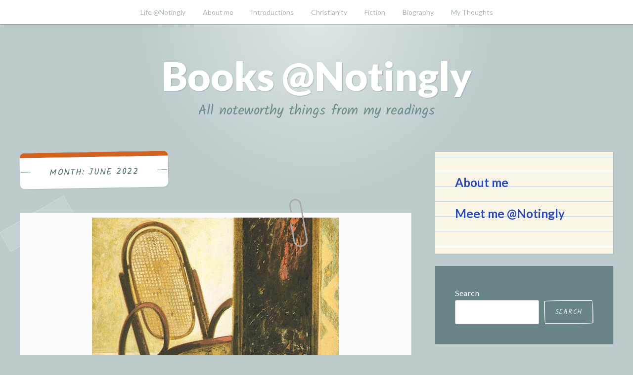

--- FILE ---
content_type: text/html; charset=UTF-8
request_url: https://books.notingly.com/2022/06/
body_size: 12738
content:
<!DOCTYPE html>
<html lang="en-US">
<head>
<meta charset="UTF-8">
<meta name="viewport" content="width=device-width, initial-scale=1">
<link rel="profile" href="https://gmpg.org/xfn/11">
<link rel="pingback" href="https://books.notingly.com/xmlrpc.php">

<title>June 2022 &#8211; Books @Notingly</title>
<script type="text/javascript">
/* <![CDATA[ */
window.JetpackScriptData = {"site":{"icon":"https://i0.wp.com/books.notingly.com/wp-content/uploads/sites/3/2022/01/cropped-cropped-notingly1.jpg?fit=512%2C512\u0026ssl=1\u0026w=64","title":"Books @Notingly","host":"unknown","is_wpcom_platform":false}};
/* ]]> */
</script>
<meta name='robots' content='max-image-preview:large' />
	<style>img:is([sizes="auto" i], [sizes^="auto," i]) { contain-intrinsic-size: 3000px 1500px }</style>
	<link rel='dns-prefetch' href='//stats.wp.com' />
<link rel='dns-prefetch' href='//fonts.googleapis.com' />
<link rel='preconnect' href='//i0.wp.com' />
<link rel='preconnect' href='//c0.wp.com' />
<link rel="alternate" type="application/rss+xml" title="Books @Notingly &raquo; Feed" href="https://books.notingly.com/feed/" />
<link rel="alternate" type="application/rss+xml" title="Books @Notingly &raquo; Comments Feed" href="https://books.notingly.com/comments/feed/" />
<script type="text/javascript">
/* <![CDATA[ */
window._wpemojiSettings = {"baseUrl":"https:\/\/s.w.org\/images\/core\/emoji\/16.0.1\/72x72\/","ext":".png","svgUrl":"https:\/\/s.w.org\/images\/core\/emoji\/16.0.1\/svg\/","svgExt":".svg","source":{"concatemoji":"https:\/\/books.notingly.com\/wp-includes\/js\/wp-emoji-release.min.js?ver=6.8.3"}};
/*! This file is auto-generated */
!function(s,n){var o,i,e;function c(e){try{var t={supportTests:e,timestamp:(new Date).valueOf()};sessionStorage.setItem(o,JSON.stringify(t))}catch(e){}}function p(e,t,n){e.clearRect(0,0,e.canvas.width,e.canvas.height),e.fillText(t,0,0);var t=new Uint32Array(e.getImageData(0,0,e.canvas.width,e.canvas.height).data),a=(e.clearRect(0,0,e.canvas.width,e.canvas.height),e.fillText(n,0,0),new Uint32Array(e.getImageData(0,0,e.canvas.width,e.canvas.height).data));return t.every(function(e,t){return e===a[t]})}function u(e,t){e.clearRect(0,0,e.canvas.width,e.canvas.height),e.fillText(t,0,0);for(var n=e.getImageData(16,16,1,1),a=0;a<n.data.length;a++)if(0!==n.data[a])return!1;return!0}function f(e,t,n,a){switch(t){case"flag":return n(e,"\ud83c\udff3\ufe0f\u200d\u26a7\ufe0f","\ud83c\udff3\ufe0f\u200b\u26a7\ufe0f")?!1:!n(e,"\ud83c\udde8\ud83c\uddf6","\ud83c\udde8\u200b\ud83c\uddf6")&&!n(e,"\ud83c\udff4\udb40\udc67\udb40\udc62\udb40\udc65\udb40\udc6e\udb40\udc67\udb40\udc7f","\ud83c\udff4\u200b\udb40\udc67\u200b\udb40\udc62\u200b\udb40\udc65\u200b\udb40\udc6e\u200b\udb40\udc67\u200b\udb40\udc7f");case"emoji":return!a(e,"\ud83e\udedf")}return!1}function g(e,t,n,a){var r="undefined"!=typeof WorkerGlobalScope&&self instanceof WorkerGlobalScope?new OffscreenCanvas(300,150):s.createElement("canvas"),o=r.getContext("2d",{willReadFrequently:!0}),i=(o.textBaseline="top",o.font="600 32px Arial",{});return e.forEach(function(e){i[e]=t(o,e,n,a)}),i}function t(e){var t=s.createElement("script");t.src=e,t.defer=!0,s.head.appendChild(t)}"undefined"!=typeof Promise&&(o="wpEmojiSettingsSupports",i=["flag","emoji"],n.supports={everything:!0,everythingExceptFlag:!0},e=new Promise(function(e){s.addEventListener("DOMContentLoaded",e,{once:!0})}),new Promise(function(t){var n=function(){try{var e=JSON.parse(sessionStorage.getItem(o));if("object"==typeof e&&"number"==typeof e.timestamp&&(new Date).valueOf()<e.timestamp+604800&&"object"==typeof e.supportTests)return e.supportTests}catch(e){}return null}();if(!n){if("undefined"!=typeof Worker&&"undefined"!=typeof OffscreenCanvas&&"undefined"!=typeof URL&&URL.createObjectURL&&"undefined"!=typeof Blob)try{var e="postMessage("+g.toString()+"("+[JSON.stringify(i),f.toString(),p.toString(),u.toString()].join(",")+"));",a=new Blob([e],{type:"text/javascript"}),r=new Worker(URL.createObjectURL(a),{name:"wpTestEmojiSupports"});return void(r.onmessage=function(e){c(n=e.data),r.terminate(),t(n)})}catch(e){}c(n=g(i,f,p,u))}t(n)}).then(function(e){for(var t in e)n.supports[t]=e[t],n.supports.everything=n.supports.everything&&n.supports[t],"flag"!==t&&(n.supports.everythingExceptFlag=n.supports.everythingExceptFlag&&n.supports[t]);n.supports.everythingExceptFlag=n.supports.everythingExceptFlag&&!n.supports.flag,n.DOMReady=!1,n.readyCallback=function(){n.DOMReady=!0}}).then(function(){return e}).then(function(){var e;n.supports.everything||(n.readyCallback(),(e=n.source||{}).concatemoji?t(e.concatemoji):e.wpemoji&&e.twemoji&&(t(e.twemoji),t(e.wpemoji)))}))}((window,document),window._wpemojiSettings);
/* ]]> */
</script>
<link rel='stylesheet' id='ts-poll-block-css' href='https://books.notingly.com/wp-content/plugins/poll-wp/admin/css/block.css?ver=6.8.3' type='text/css' media='all' />
<style id='wp-emoji-styles-inline-css' type='text/css'>

	img.wp-smiley, img.emoji {
		display: inline !important;
		border: none !important;
		box-shadow: none !important;
		height: 1em !important;
		width: 1em !important;
		margin: 0 0.07em !important;
		vertical-align: -0.1em !important;
		background: none !important;
		padding: 0 !important;
	}
</style>
<link rel='stylesheet' id='wp-block-library-css' href='https://c0.wp.com/c/6.8.3/wp-includes/css/dist/block-library/style.min.css' type='text/css' media='all' />
<style id='classic-theme-styles-inline-css' type='text/css'>
/*! This file is auto-generated */
.wp-block-button__link{color:#fff;background-color:#32373c;border-radius:9999px;box-shadow:none;text-decoration:none;padding:calc(.667em + 2px) calc(1.333em + 2px);font-size:1.125em}.wp-block-file__button{background:#32373c;color:#fff;text-decoration:none}
</style>
<style id='ce4wp-subscribe-style-inline-css' type='text/css'>
.wp-block-ce4wp-subscribe{max-width:840px;margin:0 auto}.wp-block-ce4wp-subscribe .title{margin-bottom:0}.wp-block-ce4wp-subscribe .subTitle{margin-top:0;font-size:0.8em}.wp-block-ce4wp-subscribe .disclaimer{margin-top:5px;font-size:0.8em}.wp-block-ce4wp-subscribe .disclaimer .disclaimer-label{margin-left:10px}.wp-block-ce4wp-subscribe .inputBlock{width:100%;margin-bottom:10px}.wp-block-ce4wp-subscribe .inputBlock input{width:100%}.wp-block-ce4wp-subscribe .inputBlock label{display:inline-block}.wp-block-ce4wp-subscribe .submit-button{margin-top:25px;display:block}.wp-block-ce4wp-subscribe .required-text{display:inline-block;margin:0;padding:0;margin-left:0.3em}.wp-block-ce4wp-subscribe .onSubmission{height:0;max-width:840px;margin:0 auto}.wp-block-ce4wp-subscribe .firstNameSummary .lastNameSummary{text-transform:capitalize}.wp-block-ce4wp-subscribe .ce4wp-inline-notification{display:flex;flex-direction:row;align-items:center;padding:13px 10px;width:100%;height:40px;border-style:solid;border-color:orange;border-width:1px;border-left-width:4px;border-radius:3px;background:rgba(255,133,15,0.1);flex:none;order:0;flex-grow:1;margin:0px 0px}.wp-block-ce4wp-subscribe .ce4wp-inline-warning-text{font-style:normal;font-weight:normal;font-size:16px;line-height:20px;display:flex;align-items:center;color:#571600;margin-left:9px}.wp-block-ce4wp-subscribe .ce4wp-inline-warning-icon{color:orange}.wp-block-ce4wp-subscribe .ce4wp-inline-warning-arrow{color:#571600;margin-left:auto}.wp-block-ce4wp-subscribe .ce4wp-banner-clickable{cursor:pointer}.ce4wp-link{cursor:pointer}

.no-flex{display:block}.sub-header{margin-bottom:1em}


</style>
<link rel='stylesheet' id='mediaelement-css' href='https://c0.wp.com/c/6.8.3/wp-includes/js/mediaelement/mediaelementplayer-legacy.min.css' type='text/css' media='all' />
<link rel='stylesheet' id='wp-mediaelement-css' href='https://c0.wp.com/c/6.8.3/wp-includes/js/mediaelement/wp-mediaelement.min.css' type='text/css' media='all' />
<style id='jetpack-sharing-buttons-style-inline-css' type='text/css'>
.jetpack-sharing-buttons__services-list{display:flex;flex-direction:row;flex-wrap:wrap;gap:0;list-style-type:none;margin:5px;padding:0}.jetpack-sharing-buttons__services-list.has-small-icon-size{font-size:12px}.jetpack-sharing-buttons__services-list.has-normal-icon-size{font-size:16px}.jetpack-sharing-buttons__services-list.has-large-icon-size{font-size:24px}.jetpack-sharing-buttons__services-list.has-huge-icon-size{font-size:36px}@media print{.jetpack-sharing-buttons__services-list{display:none!important}}.editor-styles-wrapper .wp-block-jetpack-sharing-buttons{gap:0;padding-inline-start:0}ul.jetpack-sharing-buttons__services-list.has-background{padding:1.25em 2.375em}
</style>
<style id='global-styles-inline-css' type='text/css'>
:root{--wp--preset--aspect-ratio--square: 1;--wp--preset--aspect-ratio--4-3: 4/3;--wp--preset--aspect-ratio--3-4: 3/4;--wp--preset--aspect-ratio--3-2: 3/2;--wp--preset--aspect-ratio--2-3: 2/3;--wp--preset--aspect-ratio--16-9: 16/9;--wp--preset--aspect-ratio--9-16: 9/16;--wp--preset--color--black: #000000;--wp--preset--color--cyan-bluish-gray: #abb8c3;--wp--preset--color--white: #ffffff;--wp--preset--color--pale-pink: #f78da7;--wp--preset--color--vivid-red: #cf2e2e;--wp--preset--color--luminous-vivid-orange: #ff6900;--wp--preset--color--luminous-vivid-amber: #fcb900;--wp--preset--color--light-green-cyan: #7bdcb5;--wp--preset--color--vivid-green-cyan: #00d084;--wp--preset--color--pale-cyan-blue: #8ed1fc;--wp--preset--color--vivid-cyan-blue: #0693e3;--wp--preset--color--vivid-purple: #9b51e0;--wp--preset--gradient--vivid-cyan-blue-to-vivid-purple: linear-gradient(135deg,rgba(6,147,227,1) 0%,rgb(155,81,224) 100%);--wp--preset--gradient--light-green-cyan-to-vivid-green-cyan: linear-gradient(135deg,rgb(122,220,180) 0%,rgb(0,208,130) 100%);--wp--preset--gradient--luminous-vivid-amber-to-luminous-vivid-orange: linear-gradient(135deg,rgba(252,185,0,1) 0%,rgba(255,105,0,1) 100%);--wp--preset--gradient--luminous-vivid-orange-to-vivid-red: linear-gradient(135deg,rgba(255,105,0,1) 0%,rgb(207,46,46) 100%);--wp--preset--gradient--very-light-gray-to-cyan-bluish-gray: linear-gradient(135deg,rgb(238,238,238) 0%,rgb(169,184,195) 100%);--wp--preset--gradient--cool-to-warm-spectrum: linear-gradient(135deg,rgb(74,234,220) 0%,rgb(151,120,209) 20%,rgb(207,42,186) 40%,rgb(238,44,130) 60%,rgb(251,105,98) 80%,rgb(254,248,76) 100%);--wp--preset--gradient--blush-light-purple: linear-gradient(135deg,rgb(255,206,236) 0%,rgb(152,150,240) 100%);--wp--preset--gradient--blush-bordeaux: linear-gradient(135deg,rgb(254,205,165) 0%,rgb(254,45,45) 50%,rgb(107,0,62) 100%);--wp--preset--gradient--luminous-dusk: linear-gradient(135deg,rgb(255,203,112) 0%,rgb(199,81,192) 50%,rgb(65,88,208) 100%);--wp--preset--gradient--pale-ocean: linear-gradient(135deg,rgb(255,245,203) 0%,rgb(182,227,212) 50%,rgb(51,167,181) 100%);--wp--preset--gradient--electric-grass: linear-gradient(135deg,rgb(202,248,128) 0%,rgb(113,206,126) 100%);--wp--preset--gradient--midnight: linear-gradient(135deg,rgb(2,3,129) 0%,rgb(40,116,252) 100%);--wp--preset--font-size--small: 13px;--wp--preset--font-size--medium: 20px;--wp--preset--font-size--large: 36px;--wp--preset--font-size--x-large: 42px;--wp--preset--spacing--20: 0.44rem;--wp--preset--spacing--30: 0.67rem;--wp--preset--spacing--40: 1rem;--wp--preset--spacing--50: 1.5rem;--wp--preset--spacing--60: 2.25rem;--wp--preset--spacing--70: 3.38rem;--wp--preset--spacing--80: 5.06rem;--wp--preset--shadow--natural: 6px 6px 9px rgba(0, 0, 0, 0.2);--wp--preset--shadow--deep: 12px 12px 50px rgba(0, 0, 0, 0.4);--wp--preset--shadow--sharp: 6px 6px 0px rgba(0, 0, 0, 0.2);--wp--preset--shadow--outlined: 6px 6px 0px -3px rgba(255, 255, 255, 1), 6px 6px rgba(0, 0, 0, 1);--wp--preset--shadow--crisp: 6px 6px 0px rgba(0, 0, 0, 1);}:where(.is-layout-flex){gap: 0.5em;}:where(.is-layout-grid){gap: 0.5em;}body .is-layout-flex{display: flex;}.is-layout-flex{flex-wrap: wrap;align-items: center;}.is-layout-flex > :is(*, div){margin: 0;}body .is-layout-grid{display: grid;}.is-layout-grid > :is(*, div){margin: 0;}:where(.wp-block-columns.is-layout-flex){gap: 2em;}:where(.wp-block-columns.is-layout-grid){gap: 2em;}:where(.wp-block-post-template.is-layout-flex){gap: 1.25em;}:where(.wp-block-post-template.is-layout-grid){gap: 1.25em;}.has-black-color{color: var(--wp--preset--color--black) !important;}.has-cyan-bluish-gray-color{color: var(--wp--preset--color--cyan-bluish-gray) !important;}.has-white-color{color: var(--wp--preset--color--white) !important;}.has-pale-pink-color{color: var(--wp--preset--color--pale-pink) !important;}.has-vivid-red-color{color: var(--wp--preset--color--vivid-red) !important;}.has-luminous-vivid-orange-color{color: var(--wp--preset--color--luminous-vivid-orange) !important;}.has-luminous-vivid-amber-color{color: var(--wp--preset--color--luminous-vivid-amber) !important;}.has-light-green-cyan-color{color: var(--wp--preset--color--light-green-cyan) !important;}.has-vivid-green-cyan-color{color: var(--wp--preset--color--vivid-green-cyan) !important;}.has-pale-cyan-blue-color{color: var(--wp--preset--color--pale-cyan-blue) !important;}.has-vivid-cyan-blue-color{color: var(--wp--preset--color--vivid-cyan-blue) !important;}.has-vivid-purple-color{color: var(--wp--preset--color--vivid-purple) !important;}.has-black-background-color{background-color: var(--wp--preset--color--black) !important;}.has-cyan-bluish-gray-background-color{background-color: var(--wp--preset--color--cyan-bluish-gray) !important;}.has-white-background-color{background-color: var(--wp--preset--color--white) !important;}.has-pale-pink-background-color{background-color: var(--wp--preset--color--pale-pink) !important;}.has-vivid-red-background-color{background-color: var(--wp--preset--color--vivid-red) !important;}.has-luminous-vivid-orange-background-color{background-color: var(--wp--preset--color--luminous-vivid-orange) !important;}.has-luminous-vivid-amber-background-color{background-color: var(--wp--preset--color--luminous-vivid-amber) !important;}.has-light-green-cyan-background-color{background-color: var(--wp--preset--color--light-green-cyan) !important;}.has-vivid-green-cyan-background-color{background-color: var(--wp--preset--color--vivid-green-cyan) !important;}.has-pale-cyan-blue-background-color{background-color: var(--wp--preset--color--pale-cyan-blue) !important;}.has-vivid-cyan-blue-background-color{background-color: var(--wp--preset--color--vivid-cyan-blue) !important;}.has-vivid-purple-background-color{background-color: var(--wp--preset--color--vivid-purple) !important;}.has-black-border-color{border-color: var(--wp--preset--color--black) !important;}.has-cyan-bluish-gray-border-color{border-color: var(--wp--preset--color--cyan-bluish-gray) !important;}.has-white-border-color{border-color: var(--wp--preset--color--white) !important;}.has-pale-pink-border-color{border-color: var(--wp--preset--color--pale-pink) !important;}.has-vivid-red-border-color{border-color: var(--wp--preset--color--vivid-red) !important;}.has-luminous-vivid-orange-border-color{border-color: var(--wp--preset--color--luminous-vivid-orange) !important;}.has-luminous-vivid-amber-border-color{border-color: var(--wp--preset--color--luminous-vivid-amber) !important;}.has-light-green-cyan-border-color{border-color: var(--wp--preset--color--light-green-cyan) !important;}.has-vivid-green-cyan-border-color{border-color: var(--wp--preset--color--vivid-green-cyan) !important;}.has-pale-cyan-blue-border-color{border-color: var(--wp--preset--color--pale-cyan-blue) !important;}.has-vivid-cyan-blue-border-color{border-color: var(--wp--preset--color--vivid-cyan-blue) !important;}.has-vivid-purple-border-color{border-color: var(--wp--preset--color--vivid-purple) !important;}.has-vivid-cyan-blue-to-vivid-purple-gradient-background{background: var(--wp--preset--gradient--vivid-cyan-blue-to-vivid-purple) !important;}.has-light-green-cyan-to-vivid-green-cyan-gradient-background{background: var(--wp--preset--gradient--light-green-cyan-to-vivid-green-cyan) !important;}.has-luminous-vivid-amber-to-luminous-vivid-orange-gradient-background{background: var(--wp--preset--gradient--luminous-vivid-amber-to-luminous-vivid-orange) !important;}.has-luminous-vivid-orange-to-vivid-red-gradient-background{background: var(--wp--preset--gradient--luminous-vivid-orange-to-vivid-red) !important;}.has-very-light-gray-to-cyan-bluish-gray-gradient-background{background: var(--wp--preset--gradient--very-light-gray-to-cyan-bluish-gray) !important;}.has-cool-to-warm-spectrum-gradient-background{background: var(--wp--preset--gradient--cool-to-warm-spectrum) !important;}.has-blush-light-purple-gradient-background{background: var(--wp--preset--gradient--blush-light-purple) !important;}.has-blush-bordeaux-gradient-background{background: var(--wp--preset--gradient--blush-bordeaux) !important;}.has-luminous-dusk-gradient-background{background: var(--wp--preset--gradient--luminous-dusk) !important;}.has-pale-ocean-gradient-background{background: var(--wp--preset--gradient--pale-ocean) !important;}.has-electric-grass-gradient-background{background: var(--wp--preset--gradient--electric-grass) !important;}.has-midnight-gradient-background{background: var(--wp--preset--gradient--midnight) !important;}.has-small-font-size{font-size: var(--wp--preset--font-size--small) !important;}.has-medium-font-size{font-size: var(--wp--preset--font-size--medium) !important;}.has-large-font-size{font-size: var(--wp--preset--font-size--large) !important;}.has-x-large-font-size{font-size: var(--wp--preset--font-size--x-large) !important;}
:where(.wp-block-post-template.is-layout-flex){gap: 1.25em;}:where(.wp-block-post-template.is-layout-grid){gap: 1.25em;}
:where(.wp-block-columns.is-layout-flex){gap: 2em;}:where(.wp-block-columns.is-layout-grid){gap: 2em;}
:root :where(.wp-block-pullquote){font-size: 1.5em;line-height: 1.6;}
</style>
<link rel='stylesheet' id='ts-poll-public-css' href='https://books.notingly.com/wp-content/plugins/poll-wp/public/css/ts_poll-public.css?ver=2.5.0' type='text/css' media='all' />
<link rel='stylesheet' id='ts-poll-fonts-css' href='https://books.notingly.com/wp-content/plugins/poll-wp/fonts/ts_poll-fonts.css?ver=2.5.0' type='text/css' media='all' />
<link rel='stylesheet' id='toc-screen-css' href='https://books.notingly.com/wp-content/plugins/table-of-contents-plus/screen.min.css?ver=2411.1' type='text/css' media='all' />
<link rel='stylesheet' id='scratchpad-fonts-css' href='https://fonts.googleapis.com/css?family=Lato%3A400%2C400italic%2C700%2C900%7CKalam%3A400%2C700&#038;subset=latin%2Clatin-ext' type='text/css' media='all' />
<link rel='stylesheet' id='scratchpad-style-css' href='https://books.notingly.com/wp-content/themes/scratchpad/style.css?ver=6.8.3' type='text/css' media='all' />
<script type="text/javascript" src="https://c0.wp.com/c/6.8.3/wp-includes/js/jquery/jquery.min.js" id="jquery-core-js"></script>
<script type="text/javascript" src="https://c0.wp.com/c/6.8.3/wp-includes/js/jquery/jquery-migrate.min.js" id="jquery-migrate-js"></script>
<script type="text/javascript" src="https://books.notingly.com/wp-content/plugins/poll-wp/public/js/vue.js?ver=2.5.0" id="ts-poll-vue-js"></script>
<script type="text/javascript" id="ts-poll-public-js-extra">
/* <![CDATA[ */
var tsPollData = {"root_url":"https:\/\/books.notingly.com\/wp-json\/","nonce":"08087cf0a8"};
/* ]]> */
</script>
<script type="text/javascript" src="https://books.notingly.com/wp-content/plugins/poll-wp/public/js/ts_poll-public.js?ver=2.5.0" id="ts-poll-public-js"></script>
<link rel="https://api.w.org/" href="https://books.notingly.com/wp-json/" /><link rel="EditURI" type="application/rsd+xml" title="RSD" href="https://books.notingly.com/xmlrpc.php?rsd" />
<meta name="generator" content="WordPress 6.8.3" />
	<style>img#wpstats{display:none}</style>
		<link rel="icon" href="https://i0.wp.com/books.notingly.com/wp-content/uploads/sites/3/2022/01/cropped-cropped-notingly1.jpg?fit=32%2C32&#038;ssl=1" sizes="32x32" />
<link rel="icon" href="https://i0.wp.com/books.notingly.com/wp-content/uploads/sites/3/2022/01/cropped-cropped-notingly1.jpg?fit=192%2C192&#038;ssl=1" sizes="192x192" />
<link rel="apple-touch-icon" href="https://i0.wp.com/books.notingly.com/wp-content/uploads/sites/3/2022/01/cropped-cropped-notingly1.jpg?fit=180%2C180&#038;ssl=1" />
<meta name="msapplication-TileImage" content="https://i0.wp.com/books.notingly.com/wp-content/uploads/sites/3/2022/01/cropped-cropped-notingly1.jpg?fit=270%2C270&#038;ssl=1" />
</head>

<body class="archive date wp-theme-scratchpad hfeed">
<div id="page" class="site">
	<a class="skip-link screen-reader-text" href="#content">Skip to content</a>

	<header id="masthead" class="site-header" role="banner">

		<nav id="site-navigation" class="main-navigation" role="navigation">
			<div class="wrap">
				<button class="menu-toggle" aria-controls="primary-menu" aria-expanded="false">Menu</button>
				<div class="menu-primary-container"><ul id="primary-menu" class="menu"><li id="menu-item-213" class="menu-item menu-item-type-custom menu-item-object-custom menu-item-213"><a href="https://notingly.com/">Life @Notingly</a></li>
<li id="menu-item-205" class="menu-item menu-item-type-custom menu-item-object-custom menu-item-205"><a href="https://notingly.com/about/">About me</a></li>
<li id="menu-item-61" class="menu-item menu-item-type-taxonomy menu-item-object-category menu-item-61"><a href="https://books.notingly.com/category/introductions/">Introductions</a></li>
<li id="menu-item-62" class="menu-item menu-item-type-taxonomy menu-item-object-category menu-item-62"><a href="https://books.notingly.com/category/christianity/">Christianity</a></li>
<li id="menu-item-64" class="menu-item menu-item-type-taxonomy menu-item-object-category menu-item-64"><a href="https://books.notingly.com/category/fiction/">Fiction</a></li>
<li id="menu-item-63" class="menu-item menu-item-type-taxonomy menu-item-object-category menu-item-63"><a href="https://books.notingly.com/category/biography/">Biography</a></li>
<li id="menu-item-65" class="menu-item menu-item-type-taxonomy menu-item-object-category menu-item-65"><a href="https://books.notingly.com/category/my-thoughts/">My Thoughts</a></li>
</ul></div>			</div><!-- .wrap -->
		</nav><!-- #site-navigation -->

		<div class="site-branding">
			<div class="wrap">

				<a href="https://books.notingly.com/" class="site-logo-link" rel="home" itemprop="url"></a>					<p class="site-title"><a href="https://books.notingly.com/" rel="home">Books @Notingly</a></p>
									<p class="site-description">All noteworthy things from my readings</p>
							</div><!-- .wrap -->
		</div><!-- .site-branding -->

	</header><!-- #masthead -->

	<div id="content" class="site-content">
		<div class="wrap">

	<div id="primary" class="content-area">
		<main id="main" class="site-main" role="main">

		
			<header class="page-header">
				<h1 class="page-title">Month: <span>June 2022</span></h1>			</header><!-- .page-header -->

			
<article id="post-444" class="post-444 post type-post status-publish format-standard has-post-thumbnail hentry category-fiction category-history category-my-thoughts tag-maksakeunmaca">
	
			<div class="featured-image">
			<a href="https://books.notingly.com/2022/06/30/aarde-der-mensen-2/">
				<svg class="paperclip" version="1.1" id="Layer_1" xmlns="http://www.w3.org/2000/svg" xmlns:xlink="http://www.w3.org/1999/xlink" x="0px" y="0px" width="168px" height="569px" viewBox="0 0 168 569" style="enable-background:new 0 0 168 569;" xml:space="preserve" aria-hidden="true">
<path class="paperclip0" d="M96,0C49.7,0,24,37.7,24,84v63l18,6V84c0-36.4,17.6-66,54-66s54,29.6,54,66v401c0,36.4-29.6,66-66,66s-66-29.6-66-66V285H0v200c0,46.3,37.7,84,84,84s84-37.7,84-84V84C168,37.7,142.3,0,96,0z"/>
</svg>
				<img width="500" height="819" src="https://i0.wp.com/books.notingly.com/wp-content/uploads/sites/3/2022/06/Notingly_AardeDerMensen.jpg?fit=500%2C819&amp;ssl=1" class="attachment-scratchpad-featured size-scratchpad-featured wp-post-image" alt="" decoding="async" fetchpriority="high" srcset="https://i0.wp.com/books.notingly.com/wp-content/uploads/sites/3/2022/06/Notingly_AardeDerMensen.jpg?w=500&amp;ssl=1 500w, https://i0.wp.com/books.notingly.com/wp-content/uploads/sites/3/2022/06/Notingly_AardeDerMensen.jpg?resize=183%2C300&amp;ssl=1 183w" sizes="(max-width: 500px) 100vw, 500px" />			</a>
		</div><!-- .featured-image -->
	
	<header class="entry-header">
		<span class="cat-links"><span class="screen-reader-text">Posted in</span> <a href="https://books.notingly.com/category/fiction/" rel="category tag">Fiction</a>, <a href="https://books.notingly.com/category/history/" rel="category tag">History</a>, <a href="https://books.notingly.com/category/my-thoughts/" rel="category tag">My Thoughts</a></span>		<h2 class="entry-title"><a href="https://books.notingly.com/2022/06/30/aarde-der-mensen-2/" rel="bookmark">Aarde der Mensen (2)</a></h2>		<div class="entry-meta">
			<span class="posted-on">Posted on <a href="https://books.notingly.com/2022/06/30/aarde-der-mensen-2/" rel="bookmark"><time class="entry-date published" datetime="2022-06-30T18:51:15+02:00">June 30, 2022</time><time class="updated" datetime="2022-06-30T19:42:48+02:00">June 30, 2022</time></a></span><span class="byline"> by <span class="author vcard"><a class="url fn n" href="https://books.notingly.com/author/admin/">Irene Cynthia</a></span></span>					</div><!-- .entry-meta -->
			</header><!-- .entry-header -->

	<div class="entry-content">
		
<p>Hallo Tukang Baca!</p>



<p>Kembali lagi ke buku Aarde der Mensen alias Bumi Manusia terjemahan Bahasa Belanda. Di dalam tulisan bagian ke dua ini, saya mau membagikan insight lanjutan dari bagian pertama yang ditulis dua minggu lalu.</p>



<p>Seperti sudah saya bagikan sebelumnya, buku ini bercerita tentang Minke, seorang pemuda Jawa keturunan ningrat yang mendapatkan kesempatan untuk duduk di bangku sekolah menengah atas (H. B. S.) pada akhir abad ke &#8211; 19. Karena waktu itu Indonesia masih ada di bawah kolonialisme Belanda, hanya sejumlah kecil orang saja yang boleh bersekolah. Jadi bisa sekolah sampai tingkatan SMA itu sudah luar biasa!</p>



<p>Hanya orang-orang yang punya latar belakang bangsawan, yang orangtuanya bekerja di bawah pemerintahan Belanda yang bisa bersekolah. Orang pribumi biasa tidak punya akses untuk menikmati pendidikan. Apalagi yang namanya perempuan. Untuk bersekolah sampai di tingkat sekolah dasar saja tidak bisa. Dan sewaktu mereka beranjak remaja, mereka harus dipingit di rumah.</p>



<p>Perempuan (khususnya perempuan Jawa di dalam buku ini) hanya punya tempat di dapur saja, di belakang rumah. Setelah mereka dipingit (di masa mereka menunggu dijodohkan), pergi ke bagian depan rumah saja tidak boleh.</p>



<h2 class="wp-block-heading">Perempuan yang mau belajar</h2>



<p>Sepembacaan saya, buku ini lebih banyak bercerita tentang Njai Ontosoroh dibanding tentang Annelies, anak perempuan Njai Ontosoroh yang adalah kekasih dan kemudian menjadi istri Minke. Meskipun Minke mengagumi kecantikan Annelies dan kemampuannya untuk mengurus usaha di bawah pengajaran ibunya, tetapi d dalam lembar-lembar halaman buku ini jelas tersirat (atau tersurat ya?) kekaguman Minke pada Njai Ontosoroh!</p>



<p>Di jaman yang mengijinkan pembelengguan perempuan baik oleh bangsa Belanda maupun kaum Jawa sendiri, Minke tidak habis pikir bagaimana mungkin Njai Ontosoroh yang hanyalah istri simpanan bisa memiliki kemampuan baca tulis, mengurus perusahaan, pengetahuan filsafat dan politik, dan lain sebagainya.</p>



<p>Bahkan Minke menganggap Njai Ontosoroh lebih maju pemikirannya dan lebih luas pengetahuannya dibandingkan para guru sekolahnya yang adalah orang-orang Belanda! Di dalam hatinya, Minke menangkat Njai yang kemudian dia panggil Mama sebagai guru, pengajar di dalam kehidupannya.</p>



 <a href="https://books.notingly.com/2022/06/30/aarde-der-mensen-2/#more-444" class="more-link">Continue reading <span class="screen-reader-text">&#8220;Aarde der Mensen (2)&#8221;</span> <span class="meta-nav">&rarr;</span></a>	</div><!-- .entry-content -->

</article><!-- #post-## -->

<article id="post-425" class="post-425 post type-post status-publish format-standard has-post-thumbnail hentry category-fiction category-history category-my-thoughts tag-maksakeunmaca">
	
			<div class="featured-image">
			<a href="https://books.notingly.com/2022/06/15/aarde-der-mensen-1/">
				<svg class="paperclip" version="1.1" id="Layer_1" xmlns="http://www.w3.org/2000/svg" xmlns:xlink="http://www.w3.org/1999/xlink" x="0px" y="0px" width="168px" height="569px" viewBox="0 0 168 569" style="enable-background:new 0 0 168 569;" xml:space="preserve" aria-hidden="true">
<path class="paperclip0" d="M96,0C49.7,0,24,37.7,24,84v63l18,6V84c0-36.4,17.6-66,54-66s54,29.6,54,66v401c0,36.4-29.6,66-66,66s-66-29.6-66-66V285H0v200c0,46.3,37.7,84,84,84s84-37.7,84-84V84C168,37.7,142.3,0,96,0z"/>
</svg>
				<img width="500" height="819" src="https://i0.wp.com/books.notingly.com/wp-content/uploads/sites/3/2022/06/Notingly_AardeDerMensen.jpg?fit=500%2C819&amp;ssl=1" class="attachment-scratchpad-featured size-scratchpad-featured wp-post-image" alt="" decoding="async" srcset="https://i0.wp.com/books.notingly.com/wp-content/uploads/sites/3/2022/06/Notingly_AardeDerMensen.jpg?w=500&amp;ssl=1 500w, https://i0.wp.com/books.notingly.com/wp-content/uploads/sites/3/2022/06/Notingly_AardeDerMensen.jpg?resize=183%2C300&amp;ssl=1 183w" sizes="(max-width: 500px) 100vw, 500px" />			</a>
		</div><!-- .featured-image -->
	
	<header class="entry-header">
		<span class="cat-links"><span class="screen-reader-text">Posted in</span> <a href="https://books.notingly.com/category/fiction/" rel="category tag">Fiction</a>, <a href="https://books.notingly.com/category/history/" rel="category tag">History</a>, <a href="https://books.notingly.com/category/my-thoughts/" rel="category tag">My Thoughts</a></span>		<h2 class="entry-title"><a href="https://books.notingly.com/2022/06/15/aarde-der-mensen-1/" rel="bookmark">Aarde der Mensen (1)</a></h2>		<div class="entry-meta">
			<span class="posted-on">Posted on <a href="https://books.notingly.com/2022/06/15/aarde-der-mensen-1/" rel="bookmark"><time class="entry-date published" datetime="2022-06-15T10:48:32+02:00">June 15, 2022</time><time class="updated" datetime="2022-06-17T09:51:51+02:00">June 17, 2022</time></a></span><span class="byline"> by <span class="author vcard"><a class="url fn n" href="https://books.notingly.com/author/admin/">Irene Cynthia</a></span></span>					</div><!-- .entry-meta -->
			</header><!-- .entry-header -->

	<div class="entry-content">
		
<p>Judul buku: Aarde der Mensen (Bumi Manusia).</p>



<p>Penulis: Pramoedya Ananta Toer.</p>



<p>Tebal buku: 362 halaman.</p>



<p>Hallo Tukang Baca!</p>



<p>Kembali lagi bersama saya, kali ini membawa buku karangan salah satu pujangga besar Indonesia: Pramoedya Ananta Toer.</p>



<p>Buku yang saya bahas kali ini adalah buku yang spesial, karena merupakan Buku Indonesia yang saya baca di dalam bahasa Belanda. Waaaah&#8230; kok bisa ya? Iya, rasanya spesial banget pas ketemu buku ini di salah satu lemari <a href="https://mamahgajahngeblog.com/naar-de-bieb-ayo-ke-perpustakaan/" target="_blank" rel="noreferrer noopener">perpustakaan mini gratisan</a> di dekat rumah. Melihat nama penulisnya, saya kaget sekali ketika tahu ada toh ternyata karya pengarang Indonesia yang diterjemahkan ke dalam bahasa Belanda!</p>



<p>Saya sendiri sudah sering mendengar nama Pramoedya Ananta Toer, tapi baru kali ini membaca karyanya (kemana aja, jeng!). Maklum, antara saya jarang baca, atau lumayan sering baca tapi tidak terlalu sering membaca hasil karya anak negeri.</p>



<p>Dulu waktu saya masih menggemari buku, yang banyak tersedia hanyalah buku-buku Enid Blyton, Alfred Hitchcock, dan teman-temannya. Buku Indonesia yang pernah saya &#8216;dengar&#8217; hanyalah buku-buku seperti novel Siti Nurbaya dan buku-bukunya N.H. Dini. Mereka hanyalah nama-nama yang sekilas saya dengar di pelajaran Bahasa Indonesia di sekolah. Parahnya, cuma namanya saja yang saya (pernah) dengar, bukunya malah tidak dibaca.</p>



<p>Eh iya, selain mereka ya adalah sedikit buku-buku remaja lah seperti Lupus, Zara Zettira. Setelah itu ada saya <em>practically vacuum </em>membaca buku, lalu merantau ke luar negeri. Itulah mengapa pengetahuan saya tentang pengarang Indonesia sangat minim seperti jumlah uang di rekening. Hihihi.</p>



<p>Jadi, untuk pembaca blog ini, jangan <em>kezel</em> duluan ya kalau saya agak-agak <em>kudet</em>. Yang jelas, saya merasa bahagia sekali memulai membaca buku ini. Meskipun kalau ditanya, mau nggak membaca bahasa Indonesianya? Saya akan jawab: nggak mau! Karena justru terasa spesial membaca di dalam bahasa Belanda&#8230;</p>



<h2 class="wp-block-heading">Torn between two worlds</h2>



<p>Buku ini bercerita tentang Minke, sang pemeran utama. Seorang pria Jawa yang dibesarkan di dalam gaya pendidikan Belanda. Dalam bab-bab pertama, Praymoedya Ananta Toer menggambarkan pergumulan Minke yang sudah mengadopsi gaya berpikir Eropa, tapi toh tidak diterima seutuhnya di dalam lingkungan Belanda.</p>



<p>Minke terpesona dengan kemajuan pemikiran dan juga perkembangan teknologi di Eropa yang dia pelajari dari guru-guru di sekolahnya (HBS alias hogere-burgerschool alias SMA), juga pada filosofi Eropa yang dia nilai lebih maju dibanding tata kehidupan orang Jawa.</p>



<p>Bahkan Minke berangan-angan tentang Ratu Wilhemina, yang menurutnya kecantikannya adalah kecantikan yang sempurna. Sayangnya terlalu jauh dari tidak mungkin dicapai oleh dirinya, yang hanyalah seorang pemuda dari negara bagian koloni Belanda.</p>



 <a href="https://books.notingly.com/2022/06/15/aarde-der-mensen-1/#more-425" class="more-link">Continue reading <span class="screen-reader-text">&#8220;Aarde der Mensen (1)&#8221;</span> <span class="meta-nav">&rarr;</span></a>	</div><!-- .entry-content -->

</article><!-- #post-## -->

		</main><!-- #main -->
	</div><!-- #primary -->

	<aside id="secondary" class="widget-area" role="complementary">
		<section id="block-18" class="widget widget_block">
<div class="wp-block-group"><div class="wp-block-group__inner-container is-layout-flow wp-block-group-is-layout-flow">
<h2 class="wp-block-heading"><a href="https://notingly.com/about/" target="_blank" rel="noreferrer noopener">About me</a></h2>



<h2 class="wp-block-heading"><a href="https://notingly.com/" target="_blank" rel="noreferrer noopener">Meet me @Notingly</a></h2>
</div></div>
</section><section id="block-2" class="widget widget_block widget_search"><form role="search" method="get" action="https://books.notingly.com/" class="wp-block-search__button-outside wp-block-search__text-button wp-block-search"    ><label class="wp-block-search__label" for="wp-block-search__input-1" >Search</label><div class="wp-block-search__inside-wrapper " ><input class="wp-block-search__input" id="wp-block-search__input-1" placeholder="" value="" type="search" name="s" required /><button aria-label="Search" class="wp-block-search__button wp-element-button" type="submit" >Search</button></div></form></section><section id="block-23" class="widget widget_block">
<div class="wp-block-group"><div class="wp-block-group__inner-container is-layout-flow wp-block-group-is-layout-flow">
<h2 class="wp-block-heading">Archieves</h2>


<ul class="wp-block-archives-list wp-block-archives">	<li><a href='https://books.notingly.com/2022/08/'>August 2022</a>&nbsp;(1)</li>
	<li><a href='https://books.notingly.com/2022/06/' aria-current="page">June 2022</a>&nbsp;(2)</li>
	<li><a href='https://books.notingly.com/2022/05/'>May 2022</a>&nbsp;(2)</li>
	<li><a href='https://books.notingly.com/2022/04/'>April 2022</a>&nbsp;(2)</li>
	<li><a href='https://books.notingly.com/2022/02/'>February 2022</a>&nbsp;(3)</li>
	<li><a href='https://books.notingly.com/2022/01/'>January 2022</a>&nbsp;(12)</li>
	<li><a href='https://books.notingly.com/2021/10/'>October 2021</a>&nbsp;(2)</li>
	<li><a href='https://books.notingly.com/2021/08/'>August 2021</a>&nbsp;(2)</li>
	<li><a href='https://books.notingly.com/2021/04/'>April 2021</a>&nbsp;(1)</li>
	<li><a href='https://books.notingly.com/2021/03/'>March 2021</a>&nbsp;(1)</li>
</ul></div></div>
</section><section id="block-3" class="widget widget_block">
<div class="wp-block-group"><div class="wp-block-group__inner-container is-layout-flow wp-block-group-is-layout-flow">
<h2 class="wp-block-heading">Recent Posts</h2>


<ul class="wp-block-latest-posts__list wp-block-latest-posts"><li><a class="wp-block-latest-posts__post-title" href="https://books.notingly.com/2022/08/31/schrijf-dat-maar-niet-op/">Schrijf Dat Maar Niet Op</a></li>
<li><a class="wp-block-latest-posts__post-title" href="https://books.notingly.com/2022/06/30/aarde-der-mensen-2/">Aarde der Mensen (2)</a></li>
<li><a class="wp-block-latest-posts__post-title" href="https://books.notingly.com/2022/06/15/aarde-der-mensen-1/">Aarde der Mensen (1)</a></li>
<li><a class="wp-block-latest-posts__post-title" href="https://books.notingly.com/2022/05/31/het-grote-rembrandt-voorleesboek/">Het Grote Rembrandt Voorleesboek</a></li>
<li><a class="wp-block-latest-posts__post-title" href="https://books.notingly.com/2022/05/18/de-vijf-en-de-luchtpiraten/">De Vijf en De Luchtpiraten</a></li>
</ul></div></div>
</section><section id="block-14" class="widget widget_block">
<div class="wp-block-group"><div class="wp-block-group__inner-container is-layout-flow wp-block-group-is-layout-flow">
<div class="wp-block-group"><div class="wp-block-group__inner-container is-layout-flow wp-block-group-is-layout-flow">
<h2 class="wp-block-heading">List of Books</h2>



<div class="wp-block-group"><div class="wp-block-group__inner-container is-layout-flow wp-block-group-is-layout-flow">
<p><a href="https://www.goodreads.com/book/show/1106532.Jack_and_Jill" target="_blank" rel="noreferrer noopener">Jack and Jill</a></p>



<p><a href="https://www.goodreads.com/book/show/43231588-for-the-love-of-children-illustrated?from_search=true&amp;from_srp=true&amp;qid=FK799TGdGW&amp;rank=2" target="_blank" rel="noreferrer noopener">For the Love of Children</a></p>



<p><a rel="noreferrer noopener" href="https://www.goodreads.com/book/show/23403782-hands-free-life" target="_blank">Hands Free Life</a></p>



<p><a rel="noreferrer noopener" href="https://books.notingly.com/tag/courage-to-be-disliked/" target="_blank">The Courage to Be Disliked</a></p>



<p><a rel="noreferrer noopener" href="https://www.goodreads.com/book/show/20875868-anne-frank-haar-leven" target="_blank">Anne Frank, Haar Leven</a></p>



<p><a href="https://www.goodreads.com/book/show/557188.Five_Go_Off_to_Camp" target="_blank" rel="noreferrer noopener">De Vijf en De Spooktrein</a></p>



<p><a rel="noreferrer noopener" href="https://www.goodreads.com/book/show/5948639-lima-sekawan" target="_blank">De Vijf en De Luchtpiraten</a></p>



<p><a rel="noreferrer noopener" href="https://www.goodreads.com/book/show/44148460-het-grote-rembrandt-voorleesboek" target="_blank">Het Grote REMBRANDT Voorleesboek</a></p>



<p><a rel="noreferrer noopener" href="https://www.goodreads.com/fa/book/show/30361400-aarde-der-mensen" target="_blank">Aarde der Mensen</a></p>



<p><a href="https://books.notingly.com/2022/08/19/schrijf-dat-maar-niet-op/" target="_blank" rel="noreferrer noopener">Schrijf Dat Maar Niet Op</a></p>
</div></div>
</div></div>
</div></div>
</section><section id="block-15" class="widget widget_block">
<div class="wp-block-group"><div class="wp-block-group__inner-container is-layout-flow wp-block-group-is-layout-flow">
<h2 class="wp-block-heading">Categories</h2>


<ul class="wp-block-categories-list wp-block-categories">	<li class="cat-item cat-item-2"><a href="https://books.notingly.com/category/biography/">Biography</a>
</li>
	<li class="cat-item cat-item-3"><a href="https://books.notingly.com/category/christianity/">Christianity</a>
</li>
	<li class="cat-item cat-item-4"><a href="https://books.notingly.com/category/fiction/">Fiction</a>
</li>
	<li class="cat-item cat-item-16"><a href="https://books.notingly.com/category/history/">History</a>
</li>
	<li class="cat-item cat-item-5"><a href="https://books.notingly.com/category/inspirational/">Inspirational</a>
</li>
	<li class="cat-item cat-item-6"><a href="https://books.notingly.com/category/introductions/">Introductions</a>
</li>
	<li class="cat-item cat-item-7"><a href="https://books.notingly.com/category/motherhood/">Motherhood</a>
</li>
	<li class="cat-item cat-item-8"><a href="https://books.notingly.com/category/my-thoughts/">My Thoughts</a>
</li>
</ul></div></div>
</section><section id="block-24" class="widget widget_block widget_tag_cloud"><p class="wp-block-tag-cloud"><a href="https://books.notingly.com/tag/anne-frank-haar-leven/" class="tag-cloud-link tag-link-15 tag-link-position-1" style="font-size: 8pt;" aria-label="Anne Frank: Haar Leven (1 item)">Anne Frank: Haar Leven</a>
<a href="https://books.notingly.com/tag/courage-to-be-disliked/" class="tag-cloud-link tag-link-13 tag-link-position-2" style="font-size: 19.88679245283pt;" aria-label="Courage to Be Disliked (15 items)">Courage to Be Disliked</a>
<a href="https://books.notingly.com/tag/d-l-moody/" class="tag-cloud-link tag-link-9 tag-link-position-3" style="font-size: 8pt;" aria-label="D.L.Moody (1 item)">D.L.Moody</a>
<a href="https://books.notingly.com/tag/handsfreelife/" class="tag-cloud-link tag-link-10 tag-link-position-4" style="font-size: 8pt;" aria-label="Handsfreelife (1 item)">Handsfreelife</a>
<a href="https://books.notingly.com/tag/maksakeunmaca/" class="tag-cloud-link tag-link-12 tag-link-position-5" style="font-size: 22pt;" aria-label="MaksakeunMaca (22 items)">MaksakeunMaca</a></p></section><section id="block-16" class="widget widget_block">
<div class="wp-block-group"><div class="wp-block-group__inner-container is-layout-flow wp-block-group-is-layout-flow">
<h2 class="wp-block-heading">Recent Comments</h2>


<ol class="wp-block-latest-comments"><li class="wp-block-latest-comments__comment"><article><footer class="wp-block-latest-comments__comment-meta"><a class="wp-block-latest-comments__comment-author" href="https://notingly.com/2023/03/20/timing-chunking-ala-emak-gampang-stress/">Timing &amp; Chunking Ala Emak Gampang Stress - Life @Notingly</a> on <a class="wp-block-latest-comments__comment-link" href="https://books.notingly.com/2021/03/29/mindshift-an-eye-opening-to-other-possibilities/#comment-79">MINDSHIFT: AN EYE OPENING TO OTHER POSSIBILITIES</a></footer></article></li><li class="wp-block-latest-comments__comment"><article><footer class="wp-block-latest-comments__comment-meta"><a class="wp-block-latest-comments__comment-author" href="http://risna.info">risna</a> on <a class="wp-block-latest-comments__comment-link" href="https://books.notingly.com/2022/06/15/aarde-der-mensen-1/#comment-77">Aarde der Mensen (1)</a></footer></article></li><li class="wp-block-latest-comments__comment"><article><footer class="wp-block-latest-comments__comment-meta"><a class="wp-block-latest-comments__comment-author" href="https://www.tulisandin.my.id/">Andina</a> on <a class="wp-block-latest-comments__comment-link" href="https://books.notingly.com/2022/06/15/aarde-der-mensen-1/#comment-76">Aarde der Mensen (1)</a></footer></article></li><li class="wp-block-latest-comments__comment"><article><footer class="wp-block-latest-comments__comment-meta"><a class="wp-block-latest-comments__comment-author" href="https://www.razinisme.my.id">Ilma Purnomo</a> on <a class="wp-block-latest-comments__comment-link" href="https://books.notingly.com/2022/06/15/aarde-der-mensen-1/#comment-75">Aarde der Mensen (1)</a></footer></article></li><li class="wp-block-latest-comments__comment"><article><footer class="wp-block-latest-comments__comment-meta"><a class="wp-block-latest-comments__comment-author" href="https://risna.info">Risna</a> on <a class="wp-block-latest-comments__comment-link" href="https://books.notingly.com/2022/05/31/het-grote-rembrandt-voorleesboek/#comment-74">Het Grote Rembrandt Voorleesboek</a></footer></article></li></ol></div></div>
</section>	</aside><!-- #secondary -->
		</div><!-- .wrap -->
	</div><!-- #content -->

	<footer id="colophon" class="site-footer" role="contentinfo">
		<div class="wrap">

			
			<div class="site-info">
				<svg class="line" version="1.1" xmlns="http://www.w3.org/2000/svg" xmlns:xlink="http://www.w3.org/1999/xlink" x="0px" y="0px" width="1509.5px" height="15.6px" viewBox="0 0 1509.5 15.6" style="enable-background:new 0 0 1509.5 15.6;" xml:space="preserve" aria-hidden="true">
<path class="line0" d="M746,8.7c1.2,0,2.5,0,3.7,0c13.9-0.1,27.8-0.3,41.7-0.4S819.1,8,833,7.8c13.9-0.1,27.8-0.3,41.7-0.4s27.8-0.3,41.7-0.4s27.8-0.3,41.7-0.4c13.9-0.1,27.8-0.3,41.7-0.4c13.9-0.1,27.8-0.3,41.7-0.4c13.9-0.1,27.8-0.3,41.7-0.4c13.9-0.1,27.8-0.3,41.7-0.4c13.9-0.1,27.8-0.3,41.7-0.4c13.9-0.1,27.8-0.3,41.7-0.4c13.9-0.1,27.8-0.3,41.7-0.4c13.9-0.1,27.8-0.3,41.7-0.4c13.9-0.1,27.8-0.3,41.7-0.4c13.9-0.1,27.8-0.3,41.7-0.4c13.9-0.1,27.8-0.3,41.7-0.4c13.9-0.1,27.8-0.3,41.7-0.4c13.9-0.1,27.8-0.3,41.7-0.4c3.3,0,6.7-0.1,10-0.1c-503-3.3-1006,0.7-1508.9,12.2c13.9,0.3,27.7,0.6,41.6,0.8c13.9,0.2,27.7,0.5,41.6,0.6s27.8,0.3,41.6,0.5c13.9,0.1,27.8,0.2,41.6,0.3c13.9,0.1,27.8,0.1,41.6,0.1c13.9,0,27.8,0,41.6-0.1c13.9-0.1,27.8-0.1,41.6-0.3c13.9-0.1,27.8-0.3,41.6-0.4c13.9-0.2,27.7-0.4,41.6-0.6c13.9-0.2,27.7-0.5,41.6-0.8s27.7-0.6,41.6-1c13.9-0.4,27.7-0.8,41.6-1.2c13.7-0.4,27.5-0.3,41.3-0.4c13.9-0.1,27.8-0.3,41.7-0.4s27.8-0.3,41.7-0.4s27.8-0.3,41.7-0.4c13.9-0.1,27.8-0.3,41.7-0.4C720.7,8.9,733.3,8.8,746,8.7z"/>
</svg>
				
				<a href="https://wordpress.org/">Proudly powered by WordPress</a>
				<span class="sep"> | </span>
				Theme: Scratchpad by <a href="https://wordpress.com/themes/" rel="designer">Automattic</a>.			</div><!-- .site-info -->
		</div><!-- .wrap -->
	</footer><!-- #colophon -->
</div><!-- #page -->

<script type="speculationrules">
{"prefetch":[{"source":"document","where":{"and":[{"href_matches":"\/*"},{"not":{"href_matches":["\/wp-*.php","\/wp-admin\/*","\/wp-content\/uploads\/sites\/3\/*","\/wp-content\/*","\/wp-content\/plugins\/*","\/wp-content\/themes\/scratchpad\/*","\/*\\?(.+)"]}},{"not":{"selector_matches":"a[rel~=\"nofollow\"]"}},{"not":{"selector_matches":".no-prefetch, .no-prefetch a"}}]},"eagerness":"conservative"}]}
</script>
<script type="importmap" id="wp-importmap">
{"imports":{"@wordpress\/interactivity":"https:\/\/books.notingly.com\/wp-includes\/js\/dist\/script-modules\/interactivity\/index.min.js?ver=55aebb6e0a16726baffb"}}
</script>
<script type="module" src="https://books.notingly.com/wp-content/plugins/jetpack/jetpack_vendor/automattic/jetpack-forms/src/contact-form/../../dist/modules/form/view.js?ver=14.8" id="jp-forms-view-js-module"></script>
<link rel="modulepreload" href="https://books.notingly.com/wp-includes/js/dist/script-modules/interactivity/index.min.js?ver=55aebb6e0a16726baffb" id="@wordpress/interactivity-js-modulepreload"><script type="application/json" id="wp-script-module-data-@wordpress/interactivity">
{"config":{"jetpack/form":{"error_types":{"is_required":"This field is required.","invalid_form_empty":"The form you are trying to submit is empty.","invalid_form":"Please fill out the form correctly."}}}}
</script>
<script type="text/javascript" id="ce4wp_form_submit-js-extra">
/* <![CDATA[ */
var ce4wp_form_submit_data = {"siteUrl":"https:\/\/books.notingly.com","url":"https:\/\/books.notingly.com\/wp-admin\/admin-ajax.php","nonce":"c3702eed6b","listNonce":"e071cbe41c","activatedNonce":"3c75fc4579"};
/* ]]> */
</script>
<script type="text/javascript" src="https://books.notingly.com/wp-content/plugins/creative-mail-by-constant-contact/assets/js/block/submit.js?ver=1748098784" id="ce4wp_form_submit-js"></script>
<script type="text/javascript" id="toc-front-js-extra">
/* <![CDATA[ */
var tocplus = {"visibility_show":"show","visibility_hide":"hide","width":"Auto"};
/* ]]> */
</script>
<script type="text/javascript" src="https://books.notingly.com/wp-content/plugins/table-of-contents-plus/front.min.js?ver=2411.1" id="toc-front-js"></script>
<script type="text/javascript" src="https://books.notingly.com/wp-content/themes/scratchpad/js/navigation.js?ver=20151215" id="scratchpad-navigation-js"></script>
<script type="text/javascript" src="https://c0.wp.com/c/6.8.3/wp-includes/js/imagesloaded.min.js" id="imagesloaded-js"></script>
<script type="text/javascript" src="https://c0.wp.com/c/6.8.3/wp-includes/js/masonry.min.js" id="masonry-js"></script>
<script type="text/javascript" src="https://books.notingly.com/wp-content/themes/scratchpad/js/scratchpad.js?ver=20151215" id="scratchpad-javascript-js"></script>
<script type="text/javascript" src="https://books.notingly.com/wp-content/themes/scratchpad/js/skip-link-focus-fix.js?ver=20151215" id="scratchpad-skip-link-focus-fix-js"></script>
<script type="text/javascript" id="jetpack-stats-js-before">
/* <![CDATA[ */
_stq = window._stq || [];
_stq.push([ "view", JSON.parse("{\"v\":\"ext\",\"blog\":\"200871364\",\"post\":\"0\",\"tz\":\"1\",\"srv\":\"books.notingly.com\",\"arch_date\":\"2022\\\/06\",\"arch_results\":\"2\",\"j\":\"1:14.8\"}") ]);
_stq.push([ "clickTrackerInit", "200871364", "0" ]);
/* ]]> */
</script>
<script type="text/javascript" src="https://stats.wp.com/e-202603.js" id="jetpack-stats-js" defer="defer" data-wp-strategy="defer"></script>

<script defer src="https://static.cloudflareinsights.com/beacon.min.js/vcd15cbe7772f49c399c6a5babf22c1241717689176015" integrity="sha512-ZpsOmlRQV6y907TI0dKBHq9Md29nnaEIPlkf84rnaERnq6zvWvPUqr2ft8M1aS28oN72PdrCzSjY4U6VaAw1EQ==" data-cf-beacon='{"version":"2024.11.0","token":"ef00cb1d522a4bed876ec1c39b7f8778","r":1,"server_timing":{"name":{"cfCacheStatus":true,"cfEdge":true,"cfExtPri":true,"cfL4":true,"cfOrigin":true,"cfSpeedBrain":true},"location_startswith":null}}' crossorigin="anonymous"></script>
</body>
</html>
